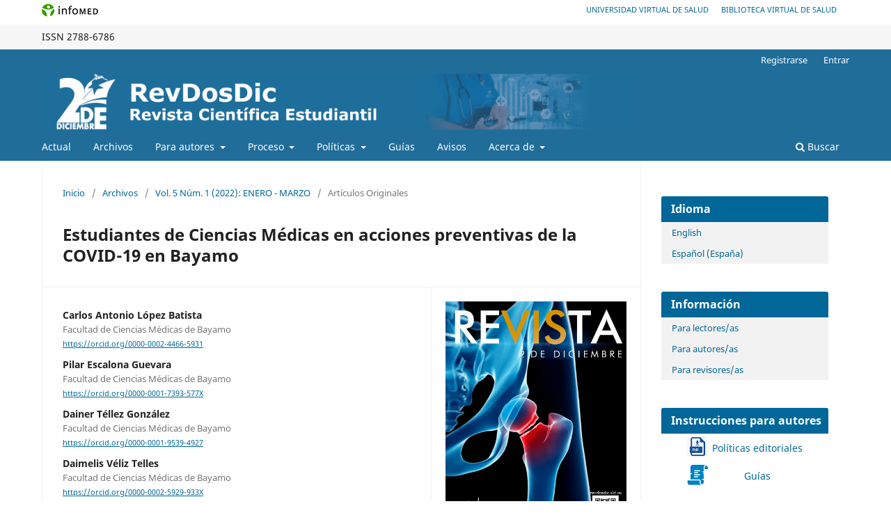

--- FILE ---
content_type: text/html; charset=utf-8
request_url: https://revdosdic.sld.cu/index.php/revdosdic/article/view/275
body_size: 15692
content:
<!DOCTYPE html>
<html lang="es-ES" xml:lang="es-ES">
<head>
	<meta charset="utf-8">
	<meta name="viewport" content="width=device-width, initial-scale=1.0">
	<title>
		Estudiantes de Ciencias Médicas en acciones preventivas de la COVID-19 en Bayamo
							| Revista científica estudiantil 2 de Diciembre
			</title>

	
<meta name="generator" content="Open Journal Systems 3.3.0.18">
<meta name="google-site-verification" content="P8h9dko1rEu2eOzJHu2H-KmVyw6rb6PEX7yMudsYXlI" /><meta name="msvalidate.01" content="AB7C43C6F4F747556153D78E3EE0C1C6" />
<meta name="gs_meta_revision" content="1.1"/>
<meta name="citation_journal_title" content="Revista científica estudiantil 2 de Diciembre"/>
<meta name="citation_journal_abbrev" content="Revdosdic"/>
<meta name="citation_issn" content="2788-6786"/> 
<meta name="citation_author" content="Carlos Antonio López Batista"/>
<meta name="citation_author_institution" content="Facultad de Ciencias Médicas de Bayamo"/>
<meta name="citation_author" content="Pilar Escalona Guevara"/>
<meta name="citation_author_institution" content="Facultad de Ciencias Médicas de Bayamo"/>
<meta name="citation_author" content="Dainer Téllez González"/>
<meta name="citation_author_institution" content="Facultad de Ciencias Médicas de Bayamo"/>
<meta name="citation_author" content="Daimelis Véliz Telles"/>
<meta name="citation_author_institution" content="Facultad de Ciencias Médicas de Bayamo"/>
<meta name="citation_author" content="Marlenis Mesa Batista"/>
<meta name="citation_author_institution" content="Policlinico Universitario &quot;Jimmy Hirzel&quot;"/>
<meta name="citation_title" content="Estudiantes de Ciencias Médicas en acciones preventivas de la COVID-19 en Bayamo"/>
<meta name="citation_language" content="es"/>
<meta name="citation_date" content="2022/04/01"/>
<meta name="citation_volume" content="5"/>
<meta name="citation_issue" content="1"/>
<meta name="citation_firstpage" content="e275"/>
<meta name="citation_lastpage" content="e275"/>
<meta name="citation_abstract_html_url" content="https://revdosdic.sld.cu/index.php/revdosdic/article/view/275"/>
<meta name="citation_keywords" xml:lang="es" content="COVID-19"/>
<meta name="citation_keywords" xml:lang="es" content="SARS-CoV-2"/>
<meta name="citation_keywords" xml:lang="es" content="Infecciones por coronavirus"/>
<meta name="citation_keywords" xml:lang="es" content="atención primaria de salud"/>
<meta name="citation_keywords" xml:lang="es" content="Prevención de enfermedades."/>
<meta name="citation_pdf_url" content="https://revdosdic.sld.cu/index.php/revdosdic/article/download/275/186"/>
<meta name="citation_reference" content="1. Hospital Psiquiátrico de la Habana [Internet]. La Habana: Hospital Psiquiátrico de la Habana &quot;Cdte. y Dr. Eduardo Bernabé Ordáz Ducunge&quot;; 2020 [citado 22 Mar 2022]. OMS: Preguntas y respuestas sobre la COVID-19. Disponible en: http://revhph.sld.cu/index.php/hph/announcement/view/5"/>
<meta name="citation_reference" content="2. Serrano Barrera OR, Hernández Betancourt JC. Los virus en la historia, la ciencia y la cultura humanas. Rev Electrón Zoilo [Internet]. 2016 [citado 22 Mar 2022];41(6):[aprox. 12 p.] .Disponible en: http://revzoilomarinello.sld.cu/index.php/zmv/article/view/719/pdf_289"/>
<meta name="citation_reference" content="3. Zhou W, editor. The coronavirus prevention handbook: 101 science-based tips that could save your life. Infecciones por coronavirus. [Internet]. United States: Skyhorse Publishing; 2020 [citado 22 Mar 2022]. Disponible en: https://www.moreno-web.net/wordpress/wp-content/uploads/2020/03/Wang_Zhou_Nanshan_Zhong_Qiang_Wang_KeHu_ZaiqiZhang-Coronavirus_PreventionHandbook_101_Science-Based_Tips_That_Could_Save_Your_Life-Skyhorse.pdf"/>
<meta name="citation_reference" content="4. Reyes Reyes E, Pupo Rodríguez OL, Hernández Torres R. Enfoque inmunopatogénico de las infecciones respiratorias agudas virales. Rev Electrón Zoilo [Internet]. 2015 [citado 22 Mar 2022];40(8):[aprox. 8 p.]. Disponible en: http://revzoilomarinello.sld.cu/index.php/zmv/article/view/12/pdf_46"/>
<meta name="citation_reference" content="5. Vera Villarroel P. Psicología y COVID-19: un análisis desde los procesos psicológicos básicos. Cuad. Neuropsicol [Internet]. 2020 [citado 22 Mar 2022];14(1):10-8. Disponible en: https://www.cnps.cl/index.php/cnps/article/download/393/440"/>
<meta name="citation_reference" content="6. Infomed Temas de Salud [Internet]. La Habana: Infomed-Centro Nacional de Información de Ciencias Médicas; c1999-2022 [actualizada 11 Mar 2020; citado 22 Mar 2022]. COVID-19 es ya pandemia, declara la OMS; [aprox. 3 pantallas]. Disponible en: https://temas.sld.cu/coronavirus/2020/03/11/covid-19-es-ya-pandemia-declara-la-oms/"/>
<meta name="citation_reference" content="7. Mizumoto K, Kagaya K, Chowell G. Early epidemiological assessment of the transmission potential and virulence of coronavirus disease 2019 (COVID-19) in Wuhan City: China, January-February, 2020. BMC Med [Internet]. 2020 [citado 22 Mar 2022];18(1): [aprox. 9 p.]. Disponible en: https://bmcmedicine.biomedcentral.com/track/pdf/10.1186/s12916-020-01691-x.pdf"/>
<meta name="citation_reference" content="8. ReliefWeb [Internet]. Nueva York: United Nations Office for the Coordination of Humanitarian Affairs (OCHA); 2020 [citado 22 Mar 2022]. Coronavirus COVID-19 Global Cases by the Center for Systems Science and Engineering (CSSE). Disponible en: https://reliefweb.int/report/world/coronavirus-covid-19-global-cases-johns-hopkins-csse"/>
<meta name="citation_reference" content="9. Ferrer Castro JE, Sánchez Hernández E, Poulout Mendoza A, Río Caballero G del, Figueredo Sánchez D. Caracterización clínica y epidemiológica de pacientes confirmados con la COVID-19 en la provincia de Santiago de Cuba. MEDISAN [Internet]. 2020 [citado 22 Mar 2022];24(3):473-85. Disponible en: http://medisan.sld.cu/index.php/san/article/view/3145/pdf"/>
<meta name="citation_reference" content="10. Proenza Fernández L, Gallardo Sánchez Y, Figueredo Remón RJ. Caracterización del comportamiento académico en estudiantes de medicina frente a la pesquisa de la COVID-19. MULTIMED [Internet]. 2020 [citado 22 Mar 2022];24(3):599-615 Disponible en: http://www.revmultimed.sld.cu/index.php/mtm/article/view/1949/1954"/>
<meta name="citation_reference" content="11. González Capdevila O. Protagonismo de los estudiantes de las ciencias médicas en el enfrentamiento a la COVID-19. Medicent Electrón [Internet]. 2020 [citado 22 Mar 2022];24(3):711-4. Disponible en: http://www.medicentro.sld.cu/index.php/medicentro/article/download/3226/2612"/>
<meta name="citation_reference" content="12. Santos Velázquez T, Panizo Bruzón SE. Acciones educativas para atender la diversidad estudiantil en Estomatología en el contexto de la COVID-19. Rev Electrón Zoilo [Internet]. 2020 [citado 22 Mar 2022];45(4):[aprox. 7 p.]. Disponible en: http://revzoilomarinello.sld.cu/index.php/zmv/article/view/2334/pdf_692"/>
<meta name="citation_reference" content="13. Chaos Correa T, Valdés de la Rosa C, Estrada Rodríguez J, Llanes Rodríguez A. Sistema de tareas docentes para desarrollar habilidades profesionales desde la asignatura MGI en 5to año de medicina. AMC [Internet]. 2015 [citado 22 Mar 2022];19(4):[aprox. 12 p.]. Disponible en: http://www.revistaamc.sld.cu/index.php/amc/article/download/3376/2133"/>
<meta name="citation_reference" content="14. Falcón Hernández A, Navarro Machado VR, Díaz Brito A, Delgado Acosta HM, Valdés Gómez ML. Pesquisa activa masiva poblacional para la COVID-19. Experiencia con estudiantes de las ciencias médicas. Cienfuegos, 2020. Medisur [Internet]. 2020 [citado 22 Mar 2022];18(3):405-18. Disponible en: http://medisur.sld.cu/index.php/medisur/article/view/4655/3131"/>
<meta name="citation_reference" content="15. García Herrera AL, Medina Tápanes E, Martínez Abreu J, Mestre Cárdenas VA, Moliner Cartaya M. Pesquisa activa de pacientes sintomáticos respiratorios, esencia de la prevención de la COVID 19. Revista Médica Electrónica [Internet]. 2020 [citado 22 Mar 2022];42(2):[aprox. 9 p.]. . Disponible en: http://www.revmedicaelectronica.sld.cu/index.php/rme/article/view/3864/4796"/>
<meta name="citation_reference" content="16. Navarro Machado VR, Moracén Rubio B, Santana Rodríguez D, Rodríguez González O, Oliva Santana M, Blanco González G. Pesquisa activa comunitaria ante la COVID-19. Experiencias en el municipio de Cumanayagua, 2020. Medisur [Internet]. 2020 [citado 22 Mar 2022];18(3):388-95. Disponible en: http://medisur.sld.cu/index.php/medisur/article/view/4654/3133"/>
<meta name="citation_reference" content="17. Mawad Santos ME, Escobar Pérez Y, Ojeda Herrera R, Sánches Alonso N. Urquiza Yero Y. Satisfacción acerca de la pesquisa asociada a la COVID-19, realizada por estudiantes de las ciencias de la salud. Rev Electrón Zoilo [Internet]. 2020 [citado 22 Mar 2022];45(4):[aprox. 7 p.]. Disponible en: http://revzoilomarinello.sld.cu/index.php/zmv/article/view/2347/pdf_702"/>
<link rel="schema.DC" href="http://purl.org/dc/elements/1.1/" />
<meta name="DC.Creator.PersonalName" content="Carlos Antonio López Batista"/>
<meta name="DC.Creator.PersonalName" content="Pilar Escalona Guevara"/>
<meta name="DC.Creator.PersonalName" content="Dainer Téllez González"/>
<meta name="DC.Creator.PersonalName" content="Daimelis Véliz Telles"/>
<meta name="DC.Creator.PersonalName" content="Marlenis Mesa Batista"/>
<meta name="DC.Date.created" scheme="ISO8601" content="2022-04-01"/>
<meta name="DC.Date.dateSubmitted" scheme="ISO8601" content="2021-09-14"/>
<meta name="DC.Date.issued" scheme="ISO8601" content="2022-01-10"/>
<meta name="DC.Date.modified" scheme="ISO8601" content="2022-04-13"/>
<meta name="DC.Description" xml:lang="en" content="Introduction: COVID-19, a disease caused by the new coronavirus identified in China in December 2019, has been considered a pandemic, and its screening by medical students allows the detection of suspected and positive cases of the disease.Objective: to characterize the behavior of active screening for COVID-19 by medical students at the Jimmy Hirzel teaching polyclinic.Methods: an observational, descriptive, cross-sectional study was carried out; the universe was constituted by 412 students of medical sciences, from the careers of Medicine, Stomatology, Nursing and Health Technologies, distributed in the whole population of the polyclinic, in the period from April to June 2020.Results: female sex predominated for 72.8% of the total number of students, the largest number corresponded to the Medicine career with 244 students, 98% of the population of this area was investigated, respiratory symptoms predominated with 728 patients, followed by fever with 141.Conclusions: the greatest number of students who carried out the survey were from the Medicine career and of the female sex, the majority of the population of the area was surveyed, respiratory symptoms were the fundamental findings. Keywords: COVID-19; SARS-CoV-2; Coronavirus infections; primary health care; Disease prevention. "/>
<meta name="DC.Description" xml:lang="es" content="Introducción: la COVID-19, enfermedad provocada por el nuevo coronavirus identificado en China en diciembre de 2019, ha sido considerada una pandemia, la pesquisa de la misma por estudiantes de la carrera de Medicina, permite la detección de casos sospechosos y positivos de la enfermedad.Objetivo: caracterizar el comportamiento de la pesquisa activa frente a la COVID-19 por estudiantes de Medicina en el policlínico docente Jimmy Hirzel.Método: se realizó un estudio observacional, descriptivo, transversal; el universo estuvo constituido por 412 estudiantes de las ciencias médicas, de las carreras de Medicina, Estomatología, Enfermería y Tecnologías de la Salud, distribuidos en toda la población del policlínico, en el período de abril a junio del año 2020.Resultados: predominó el sexo femenino para un 72,8 % del total de estudiantes, el mayor número correspondió a la carrera de Medicina con  244 estudiantes, el 98 % de la población de esta área fue pesquisada, predominaron los síntomas respiratorios con 728 pacientes, seguido de la fiebre con 141.Conclusiones: el mayor número de estudiantes que realizó la pesquisa fue de la carrera de Medicina y del sexo femenino, se pesquisó la mayoría de la población del área, los síntomas respiratorios fueron los hallazgos fundamentales encontrados."/>
<meta name="DC.Format" scheme="IMT" content="application/pdf"/>
<meta name="DC.Format" scheme="IMT" content="application/xml"/>
<meta name="DC.Identifier" content="275"/>
<meta name="DC.Identifier.pageNumber" content="e275"/>
<meta name="DC.Identifier.URI" content="https://revdosdic.sld.cu/index.php/revdosdic/article/view/275"/>
<meta name="DC.Language" scheme="ISO639-1" content="es"/>
<meta name="DC.Rights" content="Derechos de autor 2022 Carlos Antonio López Batista, Pilar Escalona Guevara, Dainer Téllez González, Daimelis Véliz Telles, Marlenis Mesa Batista"/>
<meta name="DC.Rights" content=""/>
<meta name="DC.Source" content="Revista científica estudiantil 2 de Diciembre"/>
<meta name="DC.Source.ISSN" content="2788-6786"/>
<meta name="DC.Source.Issue" content="1"/>
<meta name="DC.Source.Volume" content="5"/>
<meta name="DC.Source.URI" content="https://revdosdic.sld.cu/index.php/revdosdic"/>
<meta name="DC.Subject" xml:lang="es" content="COVID-19"/>
<meta name="DC.Subject" xml:lang="es" content="SARS-CoV-2"/>
<meta name="DC.Subject" xml:lang="es" content="Infecciones por coronavirus"/>
<meta name="DC.Subject" xml:lang="es" content="atención primaria de salud"/>
<meta name="DC.Subject" xml:lang="es" content="Prevención de enfermedades."/>
<meta name="DC.Title" content="Estudiantes de Ciencias Médicas en acciones preventivas de la COVID-19 en Bayamo"/>
<meta name="DC.Title.Alternative" xml:lang="en" content="Students from medical Sciences in preventive measures to COVID-19 in Bayamo"/>
<meta name="DC.Type" content="Text.Serial.Journal"/>
<meta name="DC.Type.articleType" content="Artículos Originales"/>
	<link rel="stylesheet" href="https://revdosdic.sld.cu/index.php/revdosdic/$$$call$$$/page/page/css?name=stylesheet" type="text/css" /><link rel="stylesheet" href="https://revdosdic.sld.cu/index.php/revdosdic/$$$call$$$/page/page/css?name=font" type="text/css" /><link rel="stylesheet" href="https://revdosdic.sld.cu/lib/pkp/styles/fontawesome/fontawesome.css?v=3.3.0.18" type="text/css" />
</head>
<body class="pkp_page_article pkp_op_view has_site_logo" dir="ltr">





<div class="pkp_site_name_wrapper">
      <a style="float:left; text-transform: uppercase;" href="http://www.sld.cu/" target="_blank"><img alt="Infomed" border="0" title="Infomed" src="https://revdosdic.sld.cu/templates/images/LogoInfomed.gif"/></a>
	  <a style="float:right; padding-right: 18px; text-transform: uppercase; text-decoration: none; line-height: 2.5em; font-size: 11px;" href="http://www.bvs.sld.cu/" title="Biblioteca Virtual de Salud" target="_blank">Biblioteca Virtual de Salud</a>
	  <a style="float:right; padding-right: 18px; text-transform: uppercase; text-decoration: none; line-height: 2.5em; font-size: 11px;" href="http://www.uvs.sld.cu/" title="Universidad Virtual de Salud" target="_blank">Universidad Virtual de Salud</a>
</div>
<div class="pkp_structure_head" style="background-color: #f7f7f7; height: 36px; line-height: 2.5em;" >
<div class="pkp_site_name_wrapper">

	 
	 									    ISSN
			2788-6786
		</div>
</div>

				<header class="pkp_structure_head" id="headerNavigationContainer" role="banner">
						
 <nav class="cmp_skip_to_content" aria-label="Salta a los enlaces de contenido">
	<a href="#pkp_content_main">Ir al contenido principal</a>
	<a href="#siteNav">Ir al menú de navegación principal</a>
		<a href="#pkp_content_footer">Ir al pie de página del sitio</a>
</nav>
			

			
			

			<div class="pkp_head_wrapper">

				<div class="pkp_site_name_wrapper">
					<button class="pkp_site_nav_toggle">
						<span>Open Menu</span>
					</button>
										<div class="pkp_site_name">
																<a href="						https://revdosdic.sld.cu/index.php/revdosdic/index
					" class="is_img">
							<img src="https://revdosdic.sld.cu/public/journals/1/pageHeaderLogoImage_es_ES.png" width="4001" height="376"  />
						</a>
										</div>
				</div>

				
				<nav class="pkp_site_nav_menu" aria-label="Navegación del sitio">
					<a id="siteNav"></a>
					<div class="pkp_navigation_primary_row">
						<div class="pkp_navigation_primary_wrapper">
																				<ul id="navigationPrimary" class="pkp_navigation_primary pkp_nav_list">
								<li class="">
				<a href="https://revdosdic.sld.cu/index.php/revdosdic/issue/current">
					Actual
				</a>
							</li>
								<li class="">
				<a href="https://revdosdic.sld.cu/index.php/revdosdic/issue/archive">
					Archivos
				</a>
							</li>
								<li class="">
				<a href="https://revdosdic.sld.cu/index.php/revdosdic/about">
					Para autores
				</a>
									<ul>
																					<li class="">
									<a href="https://revdosdic.sld.cu/index.php/revdosdic/about/submissions">
										Envíos
									</a>
								</li>
																												<li class="">
									<a href="https://revdosdic.sld.cu/index.php/revdosdic/autoria">
										Política de autoría
									</a>
								</li>
																												<li class="">
									<a href="https://revdosdic.sld.cu/index.php/revdosdic/identif">
										Política de identificación de los autores
									</a>
								</li>
																												<li class="">
									<a href="https://revdosdic.sld.cu/index.php/revdosdic/derechoautor">
										Políticas de derecho de autor
									</a>
								</li>
																												<li class="">
									<a href="https://revdosdic.sld.cu/index.php/revdosdic/conflictoint">
										Política de declaración de conflicto de intereses
									</a>
								</li>
																												<li class="">
									<a href="https://revdosdic.sld.cu/index.php/revdosdic/perrores">
										Política de errores después de la publicación
									</a>
								</li>
																												<li class="">
									<a href="https://revdosdic.sld.cu/index.php/revdosdic/pprev">
										Política de publicaciones previas
									</a>
								</li>
																		</ul>
							</li>
								<li class="">
				<a href="https://revdosdic.sld.cu/index.php/revdosdic/proceso">
					Proceso
				</a>
									<ul>
																					<li class="">
									<a href="https://revdosdic.sld.cu/index.php/revdosdic/ppe">
										Sobre el proceso editorial
									</a>
								</li>
																												<li class="">
									<a href="https://revdosdic.sld.cu/index.php/revdosdic/pep">
										Sobre el proceso de evaluación por pares
									</a>
								</li>
																												<li class="">
									<a href="https://revdosdic.sld.cu/index.php/revdosdic/produc">
										Sobre el proceso de producción
									</a>
								</li>
																												<li class="">
									<a href="https://revdosdic.sld.cu/index.php/revdosdic/espsup">
										Política de publicación de números especiales o suplementos
									</a>
								</li>
																												<li class="">
									<a href="https://revdosdic.sld.cu/index.php/revdosdic/preprints">
										Sobre los servidores Preprints
									</a>
								</li>
																		</ul>
							</li>
								<li class="">
				<a href="https://revdosdic.sld.cu/index.php/revdosdic/politicas">
					Políticas
				</a>
									<ul>
																					<li class="">
									<a href="https://revdosdic.sld.cu/index.php/revdosdic/fp">
										Frecuencia de publicación
									</a>
								</li>
																												<li class="">
									<a href="https://revdosdic.sld.cu/index.php/revdosdic/pacca">
										Política de acceso abierto
									</a>
								</li>
																												<li class="">
									<a href="https://revdosdic.sld.cu/index.php/revdosdic/plagio">
										Política de plagio de la revista
									</a>
								</li>
																												<li class="">
									<a href="https://revdosdic.sld.cu/index.php/revdosdic/promcomerc">
										Política de anuncios o promociones comerciales
									</a>
								</li>
																												<li class="">
									<a href="https://revdosdic.sld.cu/index.php/revdosdic/cargos">
										Política de aplicación de cargos por publicación
									</a>
								</li>
																												<li class="">
									<a href="https://revdosdic.sld.cu/index.php/revdosdic/ensayosclic">
										Política de publicación de Ensayos Clínicos
									</a>
								</li>
																												<li class="">
									<a href="https://revdosdic.sld.cu/index.php/revdosdic/ia">
										Política sobre el uso de Inteligencia Artificial (IA)
									</a>
								</li>
																												<li class="">
									<a href="https://revdosdic.sld.cu/index.php/revdosdic/preservacion">
										Política de preservación de archivos
									</a>
								</li>
																		</ul>
							</li>
								<li class="">
				<a href="https://revdosdic.sld.cu/index.php/revdosdic/guidelines">
					Guí­as
				</a>
							</li>
								<li class="">
				<a href="https://revdosdic.sld.cu/index.php/revdosdic/announcement">
					Avisos
				</a>
							</li>
								<li class="">
				<a href="https://revdosdic.sld.cu/index.php/revdosdic/about">
					Acerca de
				</a>
									<ul>
																					<li class="">
									<a href="https://revdosdic.sld.cu/index.php/revdosdic/about">
										Sobre la revista
									</a>
								</li>
																												<li class="">
									<a href="https://revdosdic.sld.cu/index.php/revdosdic/search/search">
										Buscar
									</a>
								</li>
																												<li class="">
									<a href="https://revdosdic.sld.cu/index.php/revdosdic/about/editorialTeam">
										Equipo editorial
									</a>
								</li>
																												<li class="">
									<a href="https://revdosdic.sld.cu/index.php/revdosdic/funcionedit">
										Funciones del Equipo Editorial
									</a>
								</li>
																												<li class="">
									<a href="https://revdosdic.sld.cu/index.php/revdosdic/about/privacy">
										Declaración de privacidad
									</a>
								</li>
																												<li class="">
									<a href="https://revdosdic.sld.cu/index.php/revdosdic/about/contact">
										Contacto
									</a>
								</li>
																		</ul>
							</li>
			</ul>

				

																						<div class="pkp_navigation_search_wrapper">
									<a href="https://revdosdic.sld.cu/index.php/revdosdic/search" class="pkp_search pkp_search_desktop">
										<span class="fa fa-search" aria-hidden="true"></span>
										Buscar
									</a>
								</div>
													</div>
					</div>
					<div class="pkp_navigation_user_wrapper" id="navigationUserWrapper">
							<ul id="navigationUser" class="pkp_navigation_user pkp_nav_list">
								<li class="profile">
				<a href="https://revdosdic.sld.cu/index.php/revdosdic/user/register">
					Registrarse
				</a>
							</li>
								<li class="profile">
				<a href="https://revdosdic.sld.cu/index.php/revdosdic/login">
					Entrar
				</a>
							</li>
										</ul>

					</div>
				</nav>
			</div><!-- .pkp_head_wrapper -->
		</header><!-- .pkp_structure_head -->

						<div class="pkp_structure_content has_sidebar">
			<div class="pkp_structure_main" role="main">
				<a id="pkp_content_main"></a>

<div class="page page_article">
			<nav class="cmp_breadcrumbs" role="navigation" aria-label="Usted está aquí:">
	<ol>
		<li>
			<a href="https://revdosdic.sld.cu/index.php/revdosdic/index">
				Inicio
			</a>
			<span class="separator">/</span>
		</li>
		<li>
			<a href="https://revdosdic.sld.cu/index.php/revdosdic/issue/archive">
				Archivos
			</a>
			<span class="separator">/</span>
		</li>
					<li>
				<a href="https://revdosdic.sld.cu/index.php/revdosdic/issue/view/15">
					Vol. 5 Núm. 1 (2022): ENERO - MARZO
				</a>
				<span class="separator">/</span>
			</li>
				<li class="current" aria-current="page">
			<span aria-current="page">
									Artículos Originales
							</span>
		</li>
	</ol>
</nav>
	
		  	 <article class="obj_article_details">

		
	<h1 class="page_title">
		Estudiantes de Ciencias Médicas en acciones preventivas de la COVID-19 en Bayamo
	</h1>

	
	<div class="row">
		<div class="main_entry">

							<section class="item authors">
					<h2 class="pkp_screen_reader">Autores/as</h2>
					<ul class="authors">
											<li>
							<span class="name">
								Carlos Antonio López Batista
							</span>
															<span class="affiliation">
									Facultad de Ciencias Médicas de Bayamo
																	</span>
																						<span class="orcid">
																		<a href="https://orcid.org/0000-0002-4466-5931" target="_blank">
										https://orcid.org/0000-0002-4466-5931
									</a>
								</span>
													</li>
											<li>
							<span class="name">
								Pilar Escalona Guevara
							</span>
															<span class="affiliation">
									Facultad de Ciencias Médicas de Bayamo
																	</span>
																						<span class="orcid">
																		<a href="https://orcid.org/0000-0001-7393-577X" target="_blank">
										https://orcid.org/0000-0001-7393-577X
									</a>
								</span>
													</li>
											<li>
							<span class="name">
								Dainer Téllez González
							</span>
															<span class="affiliation">
									Facultad de Ciencias Médicas de Bayamo
																	</span>
																						<span class="orcid">
																		<a href="https://orcid.org/0000-0001-9539-4927" target="_blank">
										https://orcid.org/0000-0001-9539-4927
									</a>
								</span>
													</li>
											<li>
							<span class="name">
								Daimelis Véliz Telles
							</span>
															<span class="affiliation">
									Facultad de Ciencias Médicas de Bayamo
																	</span>
																						<span class="orcid">
																		<a href="https://orcid.org/0000-0002-5929-933X" target="_blank">
										https://orcid.org/0000-0002-5929-933X
									</a>
								</span>
													</li>
											<li>
							<span class="name">
								Marlenis Mesa Batista
							</span>
															<span class="affiliation">
									Policlinico Universitario &quot;Jimmy Hirzel&quot;
																	</span>
																						<span class="orcid">
																		<a href="https://orcid.org/0000-0003-4887-6530" target="_blank">
										https://orcid.org/0000-0003-4887-6530
									</a>
								</span>
													</li>
										</ul>
				</section>
			
						
									<section class="item keywords">
				<h2 class="label">
										Palabras clave:
				</h2>
				<span class="value">
											COVID-19, 											SARS-CoV-2, 											Infecciones por coronavirus, 											atención primaria de salud, 											Prevención de enfermedades.									</span>
			</section>
			
										<section class="item abstract">
					<h2 class="label">Resumen</h2>
					<p><strong>Introducción:</strong> la COVID-19, enfermedad provocada por el nuevo coronavirus identificado en China en diciembre de 2019, ha sido considerada una pandemia, la pesquisa de la misma por estudiantes de la carrera de Medicina, permite la detección de casos sospechosos y positivos de la enfermedad.</p><p><strong>Objetivo:</strong> caracterizar el comportamiento de la pesquisa activa frente a la COVID-19 por estudiantes de Medicina en el policlínico docente Jimmy Hirzel.</p><p><strong>Método:</strong> se realizó un estudio observacional, descriptivo, transversal; el universo estuvo constituido por 412 estudiantes de las ciencias médicas, de las carreras de Medicina, Estomatología, Enfermería y Tecnologías de la Salud, distribuidos en toda la población del policlínico, en el período de abril a junio del año 2020.</p><p><strong>Resultados:</strong> predominó el sexo femenino para un 72,8 % del total de estudiantes, el mayor número correspondió a la carrera de Medicina con  244 estudiantes, el 98 % de la población de esta área fue pesquisada, predominaron los síntomas respiratorios con 728 pacientes, seguido de la fiebre con 141.</p><p><strong>Conclusiones:</strong> el mayor número de estudiantes que realizó la pesquisa fue de la carrera de Medicina y del sexo femenino, se pesquisó la mayoría de la población del área, los síntomas respiratorios fueron los hallazgos fundamentales encontrados.</p>
				</section>
			
			<div class="item downloads_chart">
	<h3 class="label">
		Descargas
	</h3>
	<div class="value">
		<canvas class="usageStatsGraph" data-object-type="Submission" data-object-id="275"></canvas>
		<div class="usageStatsUnavailable" data-object-type="Submission" data-object-id="275">
			Los datos de descargas todavía no están disponibles.
		</div>
	</div>
</div>


																																															
										<section class="item references">
					<h2 class="label">
						Citas
					</h2>
					<div class="value">
																					<p>1. Hospital Psiquiátrico de la Habana [Internet]. La Habana: Hospital Psiquiátrico de la Habana "Cdte. y Dr. Eduardo Bernabé Ordáz Ducunge"; 2020 [citado 22 Mar 2022]. OMS: Preguntas y respuestas sobre la COVID-19. Disponible en: <a href="http://revhph.sld.cu/index.php/hph/announcement/view/5">http://revhph.sld.cu/index.php/hph/announcement/view/5</a> </p>
															<p>2. Serrano Barrera OR, Hernández Betancourt JC. Los virus en la historia, la ciencia y la cultura humanas. Rev Electrón Zoilo [Internet]. 2016 [citado 22 Mar 2022];41(6):[aprox. 12 p.] .Disponible en: <a href="http://revzoilomarinello.sld.cu/index.php/zmv/article/view/719/pdf_289">http://revzoilomarinello.sld.cu/index.php/zmv/article/view/719/pdf_289</a> </p>
															<p>3. Zhou W, editor. The coronavirus prevention handbook: 101 science-based tips that could save your life. Infecciones por coronavirus. [Internet]. United States: Skyhorse Publishing; 2020 [citado 22 Mar 2022]. Disponible en: <a href="https://www.moreno-web.net/wordpress/wp-content/uploads/2020/03/Wang_Zhou_Nanshan_Zhong_Qiang_Wang_KeHu_ZaiqiZhang-Coronavirus_PreventionHandbook_101_Science-Based_Tips_That_Could_Save_Your_Life-Skyhorse.pdf">https://www.moreno-web.net/wordpress/wp-content/uploads/2020/03/Wang_Zhou_Nanshan_Zhong_Qiang_Wang_KeHu_ZaiqiZhang-Coronavirus_PreventionHandbook_101_Science-Based_Tips_That_Could_Save_Your_Life-Skyhorse.pdf</a> </p>
															<p>4. Reyes Reyes E, Pupo Rodríguez OL, Hernández Torres R. Enfoque inmunopatogénico de las infecciones respiratorias agudas virales. Rev Electrón Zoilo [Internet]. 2015 [citado 22 Mar 2022];40(8):[aprox. 8 p.]. Disponible en: <a href="http://revzoilomarinello.sld.cu/index.php/zmv/article/view/12/pdf_46">http://revzoilomarinello.sld.cu/index.php/zmv/article/view/12/pdf_46</a> </p>
															<p>5. Vera Villarroel P. Psicología y COVID-19: un análisis desde los procesos psicológicos básicos. Cuad. Neuropsicol [Internet]. 2020 [citado 22 Mar 2022];14(1):10-8. Disponible en: <a href="https://www.cnps.cl/index.php/cnps/article/download/393/440">https://www.cnps.cl/index.php/cnps/article/download/393/440</a> </p>
															<p>6. Infomed Temas de Salud [Internet]. La Habana: Infomed-Centro Nacional de Información de Ciencias Médicas; c1999-2022 [actualizada 11 Mar 2020; citado 22 Mar 2022]. COVID-19 es ya pandemia, declara la OMS; [aprox. 3 pantallas]. Disponible en: <a href="https://temas.sld.cu/coronavirus/2020/03/11/covid-19-es-ya-pandemia-declara-la-oms/">https://temas.sld.cu/coronavirus/2020/03/11/covid-19-es-ya-pandemia-declara-la-oms/</a> </p>
															<p>7. Mizumoto K, Kagaya K, Chowell G. Early epidemiological assessment of the transmission potential and virulence of coronavirus disease 2019 (COVID-19) in Wuhan City: China, January-February, 2020. BMC Med [Internet]. 2020 [citado 22 Mar 2022];18(1): [aprox. 9 p.]. Disponible en: <a href="https://bmcmedicine.biomedcentral.com/track/pdf/10.1186/s12916-020-01691-x.pdf">https://bmcmedicine.biomedcentral.com/track/pdf/10.1186/s12916-020-01691-x.pdf</a> </p>
															<p>8. ReliefWeb [Internet]. Nueva York: United Nations Office for the Coordination of Humanitarian Affairs (OCHA); 2020 [citado 22 Mar 2022]. Coronavirus COVID-19 Global Cases by the Center for Systems Science and Engineering (CSSE). Disponible en: <a href="https://reliefweb.int/report/world/coronavirus-covid-19-global-cases-johns-hopkins-csse">https://reliefweb.int/report/world/coronavirus-covid-19-global-cases-johns-hopkins-csse</a> </p>
															<p>9. Ferrer Castro JE, Sánchez Hernández E, Poulout Mendoza A, Río Caballero G del, Figueredo Sánchez D. Caracterización clínica y epidemiológica de pacientes confirmados con la COVID-19 en la provincia de Santiago de Cuba. MEDISAN [Internet]. 2020 [citado 22 Mar 2022];24(3):473-85. Disponible en: <a href="http://medisan.sld.cu/index.php/san/article/view/3145/pdf">http://medisan.sld.cu/index.php/san/article/view/3145/pdf</a> </p>
															<p>10. Proenza Fernández L, Gallardo Sánchez Y, Figueredo Remón RJ. Caracterización del comportamiento académico en estudiantes de medicina frente a la pesquisa de la COVID-19. MULTIMED [Internet]. 2020 [citado 22 Mar 2022];24(3):599-615 Disponible en: <a href="http://www.revmultimed.sld.cu/index.php/mtm/article/view/1949/1954">http://www.revmultimed.sld.cu/index.php/mtm/article/view/1949/1954</a> </p>
															<p>11. González Capdevila O. Protagonismo de los estudiantes de las ciencias médicas en el enfrentamiento a la COVID-19. Medicent Electrón [Internet]. 2020 [citado 22 Mar 2022];24(3):711-4. Disponible en: <a href="http://www.medicentro.sld.cu/index.php/medicentro/article/download/3226/2612">http://www.medicentro.sld.cu/index.php/medicentro/article/download/3226/2612</a> </p>
															<p>12. Santos Velázquez T, Panizo Bruzón SE. Acciones educativas para atender la diversidad estudiantil en Estomatología en el contexto de la COVID-19. Rev Electrón Zoilo [Internet]. 2020 [citado 22 Mar 2022];45(4):[aprox. 7 p.]. Disponible en: <a href="http://revzoilomarinello.sld.cu/index.php/zmv/article/view/2334/pdf_692">http://revzoilomarinello.sld.cu/index.php/zmv/article/view/2334/pdf_692</a> </p>
															<p>13. Chaos Correa T, Valdés de la Rosa C, Estrada Rodríguez J, Llanes Rodríguez A. Sistema de tareas docentes para desarrollar habilidades profesionales desde la asignatura MGI en 5to año de medicina. AMC [Internet]. 2015 [citado 22 Mar 2022];19(4):[aprox. 12 p.]. Disponible en: <a href="http://www.revistaamc.sld.cu/index.php/amc/article/download/3376/2133">http://www.revistaamc.sld.cu/index.php/amc/article/download/3376/2133</a> </p>
															<p>14. Falcón Hernández A, Navarro Machado VR, Díaz Brito A, Delgado Acosta HM, Valdés Gómez ML. Pesquisa activa masiva poblacional para la COVID-19. Experiencia con estudiantes de las ciencias médicas. Cienfuegos, 2020. Medisur [Internet]. 2020 [citado 22 Mar 2022];18(3):405-18. Disponible en: <a href="http://medisur.sld.cu/index.php/medisur/article/view/4655/3131">http://medisur.sld.cu/index.php/medisur/article/view/4655/3131</a> </p>
															<p>15. García Herrera AL, Medina Tápanes E, Martínez Abreu J, Mestre Cárdenas VA, Moliner Cartaya M. Pesquisa activa de pacientes sintomáticos respiratorios, esencia de la prevención de la COVID 19. Revista Médica Electrónica [Internet]. 2020 [citado 22 Mar 2022];42(2):[aprox. 9 p.]. . Disponible en: <a href="http://www.revmedicaelectronica.sld.cu/index.php/rme/article/view/3864/4796">http://www.revmedicaelectronica.sld.cu/index.php/rme/article/view/3864/4796</a> </p>
															<p>16. Navarro Machado VR, Moracén Rubio B, Santana Rodríguez D, Rodríguez González O, Oliva Santana M, Blanco González G. Pesquisa activa comunitaria ante la COVID-19. Experiencias en el municipio de Cumanayagua, 2020. Medisur [Internet]. 2020 [citado 22 Mar 2022];18(3):388-95. Disponible en: <a href="http://medisur.sld.cu/index.php/medisur/article/view/4654/3133">http://medisur.sld.cu/index.php/medisur/article/view/4654/3133</a> </p>
															<p>17. Mawad Santos ME, Escobar Pérez Y, Ojeda Herrera R, Sánches Alonso N. Urquiza Yero Y. Satisfacción acerca de la pesquisa asociada a la COVID-19, realizada por estudiantes de las ciencias de la salud. Rev Electrón Zoilo [Internet]. 2020 [citado 22 Mar 2022];45(4):[aprox. 7 p.]. Disponible en: <a href="http://revzoilomarinello.sld.cu/index.php/zmv/article/view/2347/pdf_702">http://revzoilomarinello.sld.cu/index.php/zmv/article/view/2347/pdf_702</a> </p>
																		</div>
				</section>
			
		</div><!-- .main_entry -->

		<div class="entry_details">

										<div class="item cover_image">
					<div class="sub_item">
													<a href="https://revdosdic.sld.cu/index.php/revdosdic/issue/view/15">
								<img src="https://revdosdic.sld.cu/public/journals/1/cover_issue_15_es_ES.png" alt="">
							</a>
											</div>
				</div>
			
										<div class="item galleys">
					<h2 class="pkp_screen_reader">
						Descargas
					</h2>
					<ul class="value galleys_links">
													<li>
								
	
							

<a class="obj_galley_link pdf" href="https://revdosdic.sld.cu/index.php/revdosdic/article/view/275/186">

		
	PDF

	</a>
							</li>
													<li>
								
	
							

<a class="obj_galley_link file" href="https://revdosdic.sld.cu/index.php/revdosdic/article/view/275/182">

		
	XML

	</a>
							</li>
											</ul>
				</div>
						
						<div class="item published">
				<section class="sub_item">
					<h2 class="label">
						Publicado
					</h2>
					<div class="value">
																			<span>01-04-2022</span>
																	</div>
				</section>
							</div>
			
										<div class="item citation">
					<section class="sub_item citation_display">
						<h2 class="label">
							Cómo citar
						</h2>
						<div class="value">
							<div id="citationOutput" role="region" aria-live="polite">
								<div class="csl-bib-body">
  <div class="csl-entry"><div class="csl-left-margin">1.</div><div class="csl-right-inline">López Batista CA, Escalona Guevara P, Téllez González D, Véliz Telles D, Mesa Batista M. Estudiantes de Ciencias Médicas en acciones preventivas de la COVID-19 en Bayamo. Revdosdic [Internet]. 1 de abril de 2022 [citado 15 de enero de 2026];5(1):e275. Disponible en: https://revdosdic.sld.cu/index.php/revdosdic/article/view/275</div></div>
</div>
							</div>
							<div class="citation_formats">
								<button class="cmp_button citation_formats_button" aria-controls="cslCitationFormats" aria-expanded="false" data-csl-dropdown="true">
									Más formatos de cita
								</button>
								<div id="cslCitationFormats" class="citation_formats_list" aria-hidden="true">
									<ul class="citation_formats_styles">
																					<li>
												<a
													aria-controls="citationOutput"
													href="https://revdosdic.sld.cu/index.php/revdosdic/citationstylelanguage/get/acm-sig-proceedings?submissionId=275&amp;publicationId=215"
													data-load-citation
													data-json-href="https://revdosdic.sld.cu/index.php/revdosdic/citationstylelanguage/get/acm-sig-proceedings?submissionId=275&amp;publicationId=215&amp;return=json"
												>
													ACM
												</a>
											</li>
																					<li>
												<a
													aria-controls="citationOutput"
													href="https://revdosdic.sld.cu/index.php/revdosdic/citationstylelanguage/get/acs-nano?submissionId=275&amp;publicationId=215"
													data-load-citation
													data-json-href="https://revdosdic.sld.cu/index.php/revdosdic/citationstylelanguage/get/acs-nano?submissionId=275&amp;publicationId=215&amp;return=json"
												>
													ACS
												</a>
											</li>
																					<li>
												<a
													aria-controls="citationOutput"
													href="https://revdosdic.sld.cu/index.php/revdosdic/citationstylelanguage/get/apa?submissionId=275&amp;publicationId=215"
													data-load-citation
													data-json-href="https://revdosdic.sld.cu/index.php/revdosdic/citationstylelanguage/get/apa?submissionId=275&amp;publicationId=215&amp;return=json"
												>
													APA
												</a>
											</li>
																					<li>
												<a
													aria-controls="citationOutput"
													href="https://revdosdic.sld.cu/index.php/revdosdic/citationstylelanguage/get/associacao-brasileira-de-normas-tecnicas?submissionId=275&amp;publicationId=215"
													data-load-citation
													data-json-href="https://revdosdic.sld.cu/index.php/revdosdic/citationstylelanguage/get/associacao-brasileira-de-normas-tecnicas?submissionId=275&amp;publicationId=215&amp;return=json"
												>
													ABNT
												</a>
											</li>
																					<li>
												<a
													aria-controls="citationOutput"
													href="https://revdosdic.sld.cu/index.php/revdosdic/citationstylelanguage/get/chicago-author-date?submissionId=275&amp;publicationId=215"
													data-load-citation
													data-json-href="https://revdosdic.sld.cu/index.php/revdosdic/citationstylelanguage/get/chicago-author-date?submissionId=275&amp;publicationId=215&amp;return=json"
												>
													Chicago
												</a>
											</li>
																					<li>
												<a
													aria-controls="citationOutput"
													href="https://revdosdic.sld.cu/index.php/revdosdic/citationstylelanguage/get/harvard-cite-them-right?submissionId=275&amp;publicationId=215"
													data-load-citation
													data-json-href="https://revdosdic.sld.cu/index.php/revdosdic/citationstylelanguage/get/harvard-cite-them-right?submissionId=275&amp;publicationId=215&amp;return=json"
												>
													Harvard
												</a>
											</li>
																					<li>
												<a
													aria-controls="citationOutput"
													href="https://revdosdic.sld.cu/index.php/revdosdic/citationstylelanguage/get/ieee?submissionId=275&amp;publicationId=215"
													data-load-citation
													data-json-href="https://revdosdic.sld.cu/index.php/revdosdic/citationstylelanguage/get/ieee?submissionId=275&amp;publicationId=215&amp;return=json"
												>
													IEEE
												</a>
											</li>
																					<li>
												<a
													aria-controls="citationOutput"
													href="https://revdosdic.sld.cu/index.php/revdosdic/citationstylelanguage/get/modern-language-association?submissionId=275&amp;publicationId=215"
													data-load-citation
													data-json-href="https://revdosdic.sld.cu/index.php/revdosdic/citationstylelanguage/get/modern-language-association?submissionId=275&amp;publicationId=215&amp;return=json"
												>
													MLA
												</a>
											</li>
																					<li>
												<a
													aria-controls="citationOutput"
													href="https://revdosdic.sld.cu/index.php/revdosdic/citationstylelanguage/get/turabian-fullnote-bibliography?submissionId=275&amp;publicationId=215"
													data-load-citation
													data-json-href="https://revdosdic.sld.cu/index.php/revdosdic/citationstylelanguage/get/turabian-fullnote-bibliography?submissionId=275&amp;publicationId=215&amp;return=json"
												>
													Turabian
												</a>
											</li>
																					<li>
												<a
													aria-controls="citationOutput"
													href="https://revdosdic.sld.cu/index.php/revdosdic/citationstylelanguage/get/vancouver?submissionId=275&amp;publicationId=215"
													data-load-citation
													data-json-href="https://revdosdic.sld.cu/index.php/revdosdic/citationstylelanguage/get/vancouver?submissionId=275&amp;publicationId=215&amp;return=json"
												>
													Vancouver
												</a>
											</li>
																			</ul>
																			<div class="label">
											Descargar cita
										</div>
										<ul class="citation_formats_styles">
																							<li>
													<a href="https://revdosdic.sld.cu/index.php/revdosdic/citationstylelanguage/download/ris?submissionId=275&amp;publicationId=215">
														<span class="fa fa-download"></span>
														Endnote/Zotero/Mendeley (RIS)
													</a>
												</li>
																							<li>
													<a href="https://revdosdic.sld.cu/index.php/revdosdic/citationstylelanguage/download/bibtex?submissionId=275&amp;publicationId=215">
														<span class="fa fa-download"></span>
														BibTeX
													</a>
												</li>
																					</ul>
																	</div>
							</div>
						</div>
					</section>
				</div>
			
										<div class="item issue">

											<section class="sub_item">
							<h2 class="label">
								Número
							</h2>
							<div class="value">
								<a class="title" href="https://revdosdic.sld.cu/index.php/revdosdic/issue/view/15">
									Vol. 5 Núm. 1 (2022): ENERO - MARZO
								</a>
							</div>
						</section>
					
											<section class="sub_item">
							<h2 class="label">
								Sección
							</h2>
							<div class="value">
								Artículos Originales
							</div>
						</section>
					
									</div>
			
						
										<div class="item copyright">
					<h2 class="label">
						Licencia
					</h2>
										<div class="translate-tooltip-mtz translator-hidden"><div class="header"><div class="header-controls"><span style="text-align: justify;">Aquellos autores que tengan publicaciones con esta revista, aceptan los términos siguientes: </span><strong style="text-align: justify;">los autores conservarán sus derechos de autor y garantizarán a la revista el derecho de primera publicación de su obra</strong><span style="text-align: justify;">, el cual estará simultáneamente sujeto a la </span><a style="text-align: justify;" title="CC-BY-NC 4.0" href="http://creativecommons.org/licenses/by-nc/4.0/">Licencia Creative Commons Reconocimiento-No Comercial 4.0 Internacional</a><span style="text-align: justify;"> que permite a terceros compartir la obra siempre que se indique su autor y su primera publicación en esta revista, para uso no comercial. Los autores podrán adoptar otros acuerdos de licencia no exclusiva de distribución de la versión de la obra publicada (p. ej.: depositarla en un archivo telemático institucional o publicarla en un volumen monográfico) siempre que se indique la publicación inicial en esta revista. </span><strong style="text-align: justify;">Se permite y recomienda a los autores difundir su obra a través de Internet</strong><strong style="text-align: justify;">(p. ej.: en archivos telemáticos institucionales, en su página web o en servidores Pre-print) antes y durante el proceso de envío</strong><span style="text-align: justify;">, lo cual puede producir intercambios interesantes y aumentar las citas de la obra publicada. (Véase El efecto del acceso abierto).</span></div></div></div>
				</div>
			
			

		</div><!-- .entry_details -->
	</div><!-- .row -->

</article>

	

</div><!-- .page -->

	</div><!-- pkp_structure_main -->

									<div class="pkp_structure_sidebar left" role="complementary" aria-label="Barra lateral">
				<div class="pkp_block block_language">
	<h2 class="title">
		Idioma
	</h2>

	<div class="content">
		<ul>
							<li class="locale_en_US" lang="en-US">
					<a href="https://revdosdic.sld.cu/index.php/revdosdic/user/setLocale/en_US?source=%2Findex.php%2Frevdosdic%2Farticle%2Fview%2F275">
						English
					</a>
				</li>
							<li class="locale_es_ES current" lang="es-ES">
					<a href="https://revdosdic.sld.cu/index.php/revdosdic/user/setLocale/es_ES?source=%2Findex.php%2Frevdosdic%2Farticle%2Fview%2F275">
						Español (España)
					</a>
				</li>
					</ul>
	</div>
</div><!-- .block_language -->
<div class="pkp_block block_information">
	<h2 class="title">Información</h2>
	<div class="content">
		<ul>
							<li>
					<a href="https://revdosdic.sld.cu/index.php/revdosdic/information/readers">
						Para lectores/as
					</a>
				</li>
										<li>
					<a href="https://revdosdic.sld.cu/index.php/revdosdic/information/authors">
						Para autores/as
					</a>
				</li>
										<li>
					<a href="https://revdosdic.sld.cu/index.php/revdosdic/information/librarians">
						Para revisores/as
					</a>
				</li>
					</ul>
	</div>
</div>
<div class="pkp_block block_custom" id="customblock-normas">
	<h2 class="title">Instrucciones para autores</h2>
	<div class="content">
		<table border="0" cellspacing="2" cellpadding="2" align="center">
<tbody>
<tr>
<td><a href="https://revdosdic.sld.cu/index.php/revdosdic/article/view/85/392"><img class="zoomless" src="/templates/images/descargar2.png" alt="PDF" width="30" height="35" border="0"></a></td>
<td align="center"><a href="https://revdosdic.sld.cu/index.php/revdosdic/issue/view/10/1">Políticas editoriales</a></td>
</tr>
<tr>
<td><a href="/index.php/revdosdic/pages/view/guidelines"><img class="zoomless" src="/templates/images/pergamino.png" alt="Guías" height="32"></a></td>
<td align="center"><a href="https://revdosdic.sld.cu/index.php/revdosdic/issue/view/10">Guías</a></td>
</tr>
</tbody>
</table>
	</div>
</div>
<div class="pkp_block block_make_submission">
	<h2 class="pkp_screen_reader">
		Enviar un artículo
	</h2>

	<div class="content">
		<a class="block_make_submission_link" href="https://revdosdic.sld.cu/index.php/revdosdic/about/submissions">
			Enviar un artículo
		</a>
	</div>
</div>
<div class="pkp_block block_custom" id="customblock-indexada_en">
	<h2 class="title">Indexada en</h2>
	<div class="content">
		<table border="0" cellspacing="2" cellpadding="2" align="center">
<tbody>
<tr>
<th style="text-align: center;" colspan="3">Directorios e índices</th>
</tr>
<tr>
<td><a class="tagit-new" title="DOAJ" href="https://doaj.org/toc/2788-6786" target="_blank" rel="noopener"><img class="zoomless" src="/templates/images/DOAJdd.png" alt="DOAJ" width="90" height="40" border="0"></a></td>
<td><a class="tagit-new" title="DRJI" href="http://olddrji.lbp.world/JournalProfile.aspx?jid=2788-6786" target="_blank" rel="noopener"><img class="zoomless" src="/templates/images/DRJIdd.png" alt="DRJI" width="90" height="40" border="0"></a></td>
<td><a class="tagit-new" title="latindex" href="https://www.latindex.org/latindex/ficha/27802)"><img class="zoomless" src="/templates/images/latindexdd.png" alt="latindex" width="90" height="40" border="0"></a></td>
</tr>
<tr>
<td><a class="tagit-new" title="ROAD" href="https://portal.issn.org/resource/ISSN/2788-6786" target="_blank" rel="noopener"><img class="zoomless" src="/templates/images/ISSNdd.png" alt="ISSN" width="90" height="40" border="0"></a></td>
<td><a class="tagit-new" title="ErihPlus" href="https://kanalregister.hkdir.no/publiseringskanaler/erihplus/periodical/info.action?id=502044" target="_blank" rel="noopener"><img class="zoomless" src="/templates/images/ERIHPLUSdd.png" alt="Erihplus" width="90" height="40" border="0"></a></td>
<td><a class="tagit-new" title="Ulrichs" href="http://ulrichsweb.serialssolutions.com/" target="_blank" rel="noopener"><img class="zoomless" src="/templates/images/ULRICHSdd.png" alt="ULRICHS" width="90" height="40" border="0"></a></td>
</tr>
<tr>
<td><a class="tagit-new" title="Scientific Journal Impact Factor" href="http://sjifactor.com/passport.php?id=21705" target="_blank" rel="noopener"><img class="zoomless" src="/templates/images/SJIFdd.png" alt="SJIF" width="90" height="40" border="0"></a></td>
<td><a class="tagit-new" title="International Institute of Organized Research (I2OR)" href="http://www.i2or.com/9.html" target="_blank" rel="noopener"><img class="zoomless" src="/templates/images/I2ORdd.png" alt="I2OR" width="90" height="40" border="0"></a></td>
<td><a class="tagit-new" title="Geneva Foundation for Medical Education and Research" href="https://www.gfmer.ch/Medical_journals/Revistas_medicas_acceso_libre.htm" target="_blank" rel="noopener"><img class="zoomless" src="/templates/images/GFMERdd.png" alt="GFMER" width="90" height="40" border="0"></a></td>
</tr>
<tr>
<td><a class="tagit-new" title="RedCien" href="http://redciencia.cu/search?_token=ODwtyjMYAiC9wnvcn93xCOo4hHvf8p5VmyiN8dSQ&amp;search=Revista+Cient%C3%ADfica+Estudiantil+2+de+Diciembre&amp;where=all" target="_blank" rel="noopener"><img class="zoomless" src="/templates/images/Redciendd.png" alt="REDCIENCIA" width="90" height="40" border="0"></a></td>
<td><a class="tagit-new" title="EZ3" href="http://ezb.uni-regensburg.de/ezeit/?3067648" target="_blank" rel="noopener"><img class="zoomless" src="/templates/images/Elektronischedd.png" alt="Elektronische" width="90" height="40" border="0"></a></td>
<td><a class="tagit-new" title="Ghent University Library" href="https://lib.ugent.be/en/catalog/ejn01:4100000011944870" target="_blank" rel="noopener"><img class="zoomless" src="/templates/images/GULdd.png" alt="" width="90" height="40" border="0"></a></td>
</tr>
<tr>
<td><a class="tagit-new" title="International Scientific Indexing" href="https://isindexing.com/isi/journaldetails.php?id=15175" target="_blank" rel="noopener"><img class="zoomless" src="/templates/images/ISJpp.png" alt="ISJ" width="90" height="40" border="0"></a></td>
<td><a class="tagit-new" title="Matriz de Información para el Análisis de Revistas" href="https://miar.ub.edu/issn/2788-6786" target="_blank" rel="noopener"><img class="zoomless" src="/templates/images/MIARdd.png" alt="MIAR" width="90" height="40" border="0"></a></td>
<td><a class="tagit-new" title="CiteFactor" href="https://www.citefactor.org/journal/index/27655/student-scientific-journal-2-de-diciembre" target="_blank" rel="noopener"><img class="zoomless" src="/templates/images/CITEFACTORdd.png" alt="CITEFACTOR" width="90" height="40" border="0"></a></td>
</tr>
<tr>
<td><a class="tagit-new" title="AURA" href="http://aura.amelica.org/detalle-revista.html?cveRevista=1843" target="_blank" rel="noopener"><img class="zoomless" src="/templates/images/AURAdd.png" alt="AURA" width="90" height="40" border="0"></a></td>
<td><a class="tagit-new" title="Sherpa Romeo" href="https://v2.sherpa.ac.uk/romeo/" target="_blank" rel="noopener"><img class="zoomless" src="/templates/images/SHERPAdd.png" alt="Sherpa Romeo" width="90" height="40" border="0"></a></td>
<td><a class="tagit-new" title="Registro Nacional de Publicaciones Seriadas" href="http://seriadas.sld.cu/index.php?P=FullRecord&amp;ID=115" target="_blank" rel="noopener"><img class="zoomless" src="/templates/images/RNPSdd.png" alt="seriadas" width="90" height="40" border="0"></a></td>
</tr>
<tr>
<th style="text-align: center;" colspan="3">Bases de datos</th>
</tr>
<tr>
<td><a class="tagit-new" title="REDIB" href="https://redib.org/Serials/Record/oai_revista6215-revista-cient%C3%ADfica-estudiantil-2-de-diciembre"><img class="zoomless" src="/templates/images/REDIBdd.png" alt="REDIB" width="90" height="40" border="0"></a></td>
<td><a class="tagit-new" title="Secimed" href="http://bmn.sld.cu/secimed/msrc/secimed_issue.php?lang=es&amp;id=6955&amp;publ=1&amp;p1=194___title" target="_blank" rel="noopener"><img class="zoomless" src="/templates/images/SECIMEDdd.png" alt="Secimed" width="90" height="40" border="0"></a></td>
<td><a class="tagit-new" title="Academic Resource Index ResearchBib" href="http://journalseeker.researchbib.com/view/issn/2788-6786" target="_blank" rel="noopener"><img class="zoomless" src="/templates/images/RESEARCHBIBdd.png" alt="ResearchBiB" width="90" height="40" border="0"></a></td>
</tr>
<tr>
<td><a class="tagit-new" title="EuroPub" href="https://europub.co.uk/journals/29332" target="_blank" rel="noopener"><img class="zoomless" src="/templates/images/Europupdd.png" alt="Europub" width="90" height="40" border="0"></a></td>
<td><a class="tagit-new" title="DIALNET" href="https://dialnet.unirioja.es/servlet/revista?codigo=27587" target="_blank" rel="noopener"><img class="zoomless" src="/templates/images/DIALNETdd.png" alt="Dialnet" width="90" height="40" border="0"></a></td>
<td><a class="tagit-new" title="CABI" href="https://www.cabi.org/publishing-products/global-health/" target="_blank" rel="noopener"><img class="zoomless" src="/templates/images/CABIdd.png" alt="CABI" width="90" height="40" border="0"></a></td>
</tr>
<tr>
<td>&nbsp;</td>
<td style="text-align: center;"><a class="tagit-new" title="Livre" href="https://livre.cnen.gov.br" target="_blank" rel="noopener"><img class="zoomless" src="/templates/images/livredd.png" alt="Livre" width="90" height="40" border="0"></a></td>
<td>&nbsp;</td>
</tr>
<tr>
<th style="text-align: center;" colspan="5">Motores de búsqueda</th>
</tr>
<tr>
<td><a class="tagit-new" title="Semantic Scholar" href="https://www.semanticscholar.org/" target="_blank" rel="noopener"><img class="zoomless" src="/templates/images/SEMANTICdd.png" alt="" width="90" height="30" border="0"></a></td>
<td><a class="tagit-new" title="BASE" href="https://www.base-search.net/Search/Results?type=all&amp;lookfor=revdosdic&amp;ling=1&amp;oaboost=1&amp;name=&amp;thes=&amp;refid=dcreses&amp;newsearch=1" target="_blank" rel="noopener"><img class="zoomless" src="/templates/images/BASEdd.png" alt="base" width="90" height="40" border="0"></a></td>
<td><a class="tagit-new" title="WorldCat" href="https://www.worldcat.org/title/revista-cientifica-estudiantil-2-de-diciembre/oclc/1257031259&amp;referer=brief_results" target="_blank" rel="noopener"><img class="zoomless" src="/templates/images/WORLDCATdd.png" alt="worldcat" width="90" height="40" border="0"></a></td>
</tr>
<tr>
<td>&nbsp;</td>
<td style="text-align: center;"><a class="tagit-new" title="Google Scholar" href="https://livre.cnen.gov.br" target="_blank" rel="noopener"><img class="zoomless" src="/templates/images/googlrshdd.png" alt="Google Scholar" width="90" height="40" border="0"></a></td>
<td>&nbsp;</td>
</tr>
</tbody>
</table>
	</div>
</div>
<div class="pkp_block block_custom" id="customblock-orcid">
	<h2 class="title pkp_screen_reader">orcid</h2>
	<div class="content">
		<table cellspacing="2" cellpadding="2" border="0" align="center">
<tbody>
<tr>
<td>&nbsp;</td>
<td><a href="https://orcid.org/" target="_blank" rel="noopener"><img class="zoomless" src="/templates/images/ORCID.png" alt="PDF" width="100" height="56" border="0"></a></td>
<td><a href="https://orcid.org/" target="_blank" rel="noopener">Conectando a los investigadores con la investigación</a></td>
</tr>
</tbody>
</table>
	</div>
</div>
<div class="pkp_block block_Keywordcloud">
	<h2 class="title">Palabras clave</h2>
	<div class="content" id='wordcloud'></div>

	<script>
		function randomColor() {
			var colors = ['#1f77b4', '#ff7f0e', '#2ca02c', '#d62728', '#9467bd', '#8c564b', '#e377c2', '#7f7f7f', '#bcbd22', '#17becf'];
			return colors[Math.floor(Math.random()*colors.length)];
		}

					document.addEventListener("DOMContentLoaded", function() {
				var keywords = [{"text":"inteligencia artificial","size":1},{"text":"articulaci\u00f3n de la cadera","size":1},{"text":"litiasis","size":1},{"text":"ves\u00edcula.","size":1},{"text":"genu valgum","size":1},{"text":"rodilla","size":1},{"text":"fracturas de cadera","size":1},{"text":"fijaci\u00f3n de fractura","size":1},{"text":"lesiones de la cadera","size":1},{"text":"colecistectom\u00eda laparosc\u00f3pica","size":1},{"text":"curaci\u00f3n de fractura.","size":1},{"text":"aborto","size":1},{"text":"aborto provocado","size":1},{"text":"conducta sexual","size":1},{"text":"sexualidad","size":1},{"text":"amenaza de aborto","size":1},{"text":"aborto habitual","size":1},{"text":"cuba","size":1},{"text":"investigaci\u00f3n dental","size":1},{"text":"aprendizaje","size":1},{"text":"traumatolog\u00eda","size":1},{"text":"sistema digestivo","size":1},{"text":"v\u00f3mitos","size":1},{"text":"fractura de tibia","size":1},{"text":"fractura diafisaria","size":1},{"text":"clavo intramedular","size":1},{"text":"ortopedia","size":1},{"text":"procedimientos ortop\u00e9dicos","size":1},{"text":"consultorios odontol\u00f3gicos","size":1},{"text":"enfermedades vasculares perif\u00e9ricas","size":1},{"text":"angiopat\u00edas diab\u00e9ticas","size":1},{"text":"educaci\u00f3n diabetol\u00f3gica","size":1},{"text":"cl\u00ednica humana","size":1},{"text":"medicina oral","size":1},{"text":"quiste odontog\u00e9nico calcificado","size":1},{"text":"quistes odontog\u00e9nicos","size":1},{"text":"metabolismo","size":1},{"text":"comunicaci\u00f3n","size":1},{"text":"diarrea","size":1},{"text":"tecnolog\u00eda de la informaci\u00f3n.","size":1},{"text":"poes\u00eda","size":1},{"text":"ni\u00f1o","size":1},{"text":"multimedia","size":1},{"text":"facultades de odontolog\u00eda","size":1},{"text":"traumatismo dental","size":1},{"text":"odontopediatr\u00eda","size":1},{"text":"cromosomas humanos x","size":1},{"text":"educaci\u00f3n","size":1},{"text":"enfermedades de la piel","size":1},{"text":"enfermedades gen\u00e9ticas cong\u00e9nitas","size":1}];
				var totalWeight = 0;
				var width = 300;
				var height = 200;
				var transitionDuration = 200;
				var length_keywords = keywords.length;
				var layout = d3.layout.cloud();

				layout.size([width, height])
					.words(keywords)
					.fontSize(function(d)
					{
						return fontSize(+d.size);
					})
					.on('end', draw);

				var svg = d3.select("#wordcloud").append("svg")
					.attr("viewBox", "0 0 " + width + " " + height)
					.attr("width", '100%');

				function update() {
					var words = layout.words();
					fontSize = d3.scaleLinear().range([16, 34]);
					if (words.length) {
						fontSize.domain([+words[words.length - 1].size || 1, +words[0].size]);
					}
				}

				keywords.forEach(function(item,index){totalWeight += item.size;});

				update();

				function draw(words, bounds) {
					var w = layout.size()[0],
						h = layout.size()[1];

					scaling = bounds
						? Math.min(
							w / Math.abs(bounds[1].x - w / 2),
							w / Math.abs(bounds[0].x - w / 2),
							h / Math.abs(bounds[1].y - h / 2),
							h / Math.abs(bounds[0].y - h / 2),
						) / 2
						: 1;

					svg
					.append("g")
					.attr(
						"transform",
						"translate(" + [w >> 1, h >> 1] + ")scale(" + scaling + ")",
					)
					.selectAll("text")
						.data(words)
					.enter().append("text")
						.style("font-size", function(d) { return d.size + "px"; })
						.style("font-family", 'serif')
						.style("fill", randomColor)
						.style('cursor', 'pointer')
						.style('opacity', 0.7)
						.attr('class', 'keyword')
						.attr("text-anchor", "middle")
						.attr("transform", function(d) {
							return "translate(" + [d.x, d.y] + ")rotate(" + d.rotate + ")";
						})
						.text(function(d) { return d.text; })
						.on("click", function(d, i){
							window.location = "https://revdosdic.sld.cu/index.php/revdosdic/search?query=QUERY_SLUG".replace(/QUERY_SLUG/, encodeURIComponent(''+d.text+''));
						})
						.on("mouseover", function(d, i) {
							d3.select(this).transition()
								.duration(transitionDuration)
								.style('font-size',function(d) { return (d.size + 3) + "px"; })
								.style('opacity', 1);
						})
						.on("mouseout", function(d, i) {
							d3.select(this).transition()
								.duration(transitionDuration)
								.style('font-size',function(d) { return d.size + "px"; })
								.style('opacity', 0.7);
						})
						.on('resize', function() { update() });
				}

				layout.start();

			});
			</script>
</div>
<div class="pkp_block block_custom" id="customblock-artculos-ms-citados">
	<h2 class="title">Artículos más citados</h2>
	<div class="content">
		<p style="text-align: center;"><span style="cursor: pointer;" title="Google Citations"><a href="https://scholar.google.com/citations?user=bL0M7jMAAAAJ&amp;hl=es" target="_blank" rel="noopener"><img src="/templates/images/google_metrics.png" alt="Google Citations" width="308" height="160"></a></span></p>
	</div>
</div>
<div class="pkp_block block_custom" id="customblock-lectores">
	<h2 class="title">Nuestros lectores en...</h2>
	<div class="content">
		<p><a href="https://www.flagcounter.me/details/fbg"><img src="https://www.flagcounter.me/fbg/" alt="Flag Counter"></a></p>
	</div>
</div>
<div class="pkp_block block_custom" id="customblock-tendencias">
	<h2 class="title">Tendencias</h2>
	<div class="content">
		<table class="pkpTable pkpTable--editorialStats" role="grid" aria-labelledby="editorialActivityTabelLabel">
<tbody>
<tr class="pkpTable__row">
<td class="pkpTable__cell" tabindex="-1"><strong> <a> <em class="fa fa-line-chart" style="color: #216d99;"> |</em> </a> <span style="color: #216d99;">Tasa de aceptación</span> </strong></td>
<td class="pkpTable__cell" style="color: #216d99;" tabindex="-1">23 %</td>
</tr>
<tr class="pkpTable__row">
<td class="pkpTable__cell" tabindex="-1"><strong> <a> <em class="fa fa-line-chart" style="color: #216d99;"> |</em> </a> <span style="color: #216d99;">Tasa de rechazo</span> </strong></td>
<td class="pkpTable__cell" style="color: #216d99;" tabindex="-1">77 %</td>
</tr>
</tbody>
</table>
	</div>
</div>
<div class="pkp_block block_web_feed">
	<h2 class="title">Publicación</h2>
	<div class="content">
		<ul>
			<li>
				<a href="https://revdosdic.sld.cu/index.php/revdosdic/gateway/plugin/WebFeedGatewayPlugin/atom">
					<img src="https://revdosdic.sld.cu/lib/pkp/templates/images/atom.svg" alt="Logo Atom">
				</a>
			</li>
			<li>
				<a href="https://revdosdic.sld.cu/index.php/revdosdic/gateway/plugin/WebFeedGatewayPlugin/rss2">
					<img src="https://revdosdic.sld.cu/lib/pkp/templates/images/rss20_logo.svg" alt="Logo RSS2">
				</a>
			</li>
			<li>
				<a href="https://revdosdic.sld.cu/index.php/revdosdic/gateway/plugin/WebFeedGatewayPlugin/rss">
					<img src="https://revdosdic.sld.cu/lib/pkp/templates/images/rss10_logo.svg" alt="Logo RSS1">
				</a>
			</li>
		</ul>
	</div>
</div>
<div class="pkp_block block_custom" id="customblock-actualizacion">
	<h2 class="title">Última actualización</h2>
	<div class="content">
		<div id="sidebaractualizacion">
<ul>
<li class="show"><img src="/templates/images/calendario.png" alt="calendario" width="45" height="40" align="left" border="0">&nbsp;<br>&nbsp;&nbsp;<em>Página web: <em><em><em>2025-08-11</em></em></em></em></li>
</ul>
</div>
	</div>
</div>
<div class="pkp_block block_custom" id="customblock-redes-sociales">
	<h2 class="title pkp_screen_reader">redes-sociales</h2>
	<div class="content">
		<p style="text-align: right;"><span style="cursor: pointer;" title="Facebook"><a href="https://www.facebook.com/Revista-Cient%C3%ADfica-Estudiantil-2-de-Diciembre-100746078340207" target="_blank" rel="noopener"><img class="transparent" src="/templates/images/face.png" alt="facebook" width="35" height="35"></a> </span> <span style="cursor: pointer;" title="Ecured"><a href="https://www.ecured.cu/Revista_cient%C3%ADfica_estudiantil_2_de_Diciembre" target="_blank" rel="noopener"><img class="transparent" src="/templates/images/ecured1.png" alt="Ecured" width="35" height="35"></a> <span style="cursor: pointer;" title="Twitter"><a href="https://twitter.com/Revdosdic" target="_blank" rel="noopener"><img class="transparent" src="/templates/images/twitter1.png" alt="Twitter" width="35" height="35"></a> </span> <span style="cursor: pointer;" title="Instagram"><a href="https://www.instagram.com/revdosdic/" target="_blank" rel="noopener"><img class="transparent" src="/templates/images/instagram1.png" alt="Instagram" width="35" height="35"></a> </span> <span style="cursor: pointer;" title="LinkedIn"><a href="https://www.linkedin.com/in/revista-cient%C3%ADfica-2-de-diciembre-7813a41b5/" target="_blank" rel="noopener"><img class="transparent" src="/templates/images/linkedin1.png" alt="LinkedIn" width="35" height="35"></a> </span> <span style="cursor: pointer;" title="atom"><a href="http://www.revdosdic.sld.cu/index.php/revdosdic/gateway/plugin/WebFeedGatewayPlugin/atom" target="_blank" rel="noopener"><img class="transparent" src="/templates/images/rss3.png" alt="atom" width="35" height="35"></a> </span> <span style="cursor: pointer;" title="Telegram"><a href="https://t.me/revdosdic" target="_blank" rel="noopener"><img class="transparent" src="/templates/images/telegram1.png" alt="atom" width="35" height="35"></a></span> </span></p>
	</div>
</div>

			</div><!-- pkp_sidebar.left -->
			</div><!-- pkp_structure_content -->

<div class="pkp_structure_footer_wrapper" role="contentinfo">
	<a id="pkp_content_footer"></a>

	<div class="pkp_structure_footer">

					<div class="pkp_footer_content">
							<p><strong>Políticas de la Revista:</strong> Los contenidos que se encuentran en la revista están dirigidos fundamentalmente a estudiantes y profesionales de la salud. La información que suministramos no debe ser utilizada, bajo ninguna circunstancia, como base para realizar diagnósticos médicos, procedimientos clínicos, quirúrgicos o análisis de laboratorio, ni para la prescripción de tratamientos o medicamentos, sin previa orientación médica.</p>
<p><strong>Director:</strong> Wilfredo Enrique Romero Aguirre | Universidad de Ciencias Médicas de Granma. Facultad de Ciencias Médicas Celia Sánchez Manduley | Carretera a Campechuela Km 0, Manzanillo, Granma, Cuba. Código Postal: 87 510| Correo electrónico: <a href="mailto:revdosdic@infomed.sld.cu">revdosdic@infomed.sld.cu</a> | Teléfs.: +53 23 574014 ext: 475; ext: 233. +53 56965536</p>
			</div>
		
		<!-- div class="pkp_brand_footer" role="complementary">
			<a href="https://revdosdic.sld.cu/index.php/revdosdic/about/aboutThisPublishingSystem">
				<img alt="Más información acerca del sistema de publicación, de la plataforma y del flujo de trabajo de OJS/PKP." src="https://revdosdic.sld.cu/templates/images/ojs_brand.png">
			</a>
		</div -->
	</div>
</div><!-- pkp_structure_footer_wrapper -->

</div><!-- pkp_structure_page -->

<script src="https://revdosdic.sld.cu/lib/pkp/lib/vendor/components/jquery/jquery.min.js?v=3.3.0.18" type="text/javascript"></script><script src="https://revdosdic.sld.cu/lib/pkp/lib/vendor/components/jqueryui/jquery-ui.min.js?v=3.3.0.18" type="text/javascript"></script><script src="https://revdosdic.sld.cu/plugins/themes/default/js/lib/popper/popper.js?v=3.3.0.18" type="text/javascript"></script><script src="https://revdosdic.sld.cu/plugins/themes/default/js/lib/bootstrap/util.js?v=3.3.0.18" type="text/javascript"></script><script src="https://revdosdic.sld.cu/plugins/themes/default/js/lib/bootstrap/dropdown.js?v=3.3.0.18" type="text/javascript"></script><script src="https://revdosdic.sld.cu/plugins/themes/default/js/main.js?v=3.3.0.18" type="text/javascript"></script><script src="https://revdosdic.sld.cu/plugins/generic/citationStyleLanguage/js/articleCitation.js?v=3.3.0.18" type="text/javascript"></script><script src="https://d3js.org/d3.v4.js?v=3.3.0.18" type="text/javascript"></script><script src="https://cdn.jsdelivr.net/gh/holtzy/D3-graph-gallery@master/LIB/d3.layout.cloud.js?v=3.3.0.18" type="text/javascript"></script><script type="text/javascript">var pkpUsageStats = pkpUsageStats || {};pkpUsageStats.data = pkpUsageStats.data || {};pkpUsageStats.data.Submission = pkpUsageStats.data.Submission || {};pkpUsageStats.data.Submission[275] = {"data":{"2022":{"1":0,"2":0,"3":0,"4":6,"5":4,"6":7,"7":9,"8":10,"9":22,"10":5,"11":5,"12":12},"2023":{"1":0,"2":6,"3":18,"4":9,"5":17,"6":4,"7":7,"8":2,"9":20,"10":5,"11":23,"12":9},"2024":{"1":12,"2":5,"3":2,"4":6,"5":4,"6":27,"7":6,"8":8,"9":11,"10":13,"11":4,"12":5},"2025":{"1":9,"2":4,"3":4,"4":0,"5":0,"6":0,"7":4,"8":6,"9":8,"10":10,"11":9,"12":11},"2026":{"1":3,"2":0,"3":0,"4":0,"5":0,"6":0,"7":0,"8":0,"9":0,"10":0,"11":0,"12":0}},"label":"Todas las descargas","color":"79,181,217","total":371};</script><script src="https://cdnjs.cloudflare.com/ajax/libs/Chart.js/2.0.1/Chart.js?v=3.3.0.18" type="text/javascript"></script><script type="text/javascript">var pkpUsageStats = pkpUsageStats || {};pkpUsageStats.locale = pkpUsageStats.locale || {};pkpUsageStats.locale.months = ["Ene","Feb","Mar","Abr","May","Jun","Jul","Ago","Sep","Oct","Nov","Dic"];pkpUsageStats.config = pkpUsageStats.config || {};pkpUsageStats.config.chartType = "bar";</script><script src="https://revdosdic.sld.cu/plugins/generic/usageStats/js/UsageStatsFrontendHandler.js?v=3.3.0.18" type="text/javascript"></script><script type="text/javascript">
(function (w, d, s, l, i) { w[l] = w[l] || []; var f = d.getElementsByTagName(s)[0],
j = d.createElement(s), dl = l != 'dataLayer' ? '&l=' + l : ''; j.async = true; 
j.src = 'https://www.googletagmanager.com/gtag/js?id=' + i + dl; f.parentNode.insertBefore(j, f); 
function gtag(){dataLayer.push(arguments)}; gtag('js', new Date()); gtag('config', i); })
(window, document, 'script', 'dataLayer', 'G-FCRJPJZYG7');
</script>


</body>
</html>
